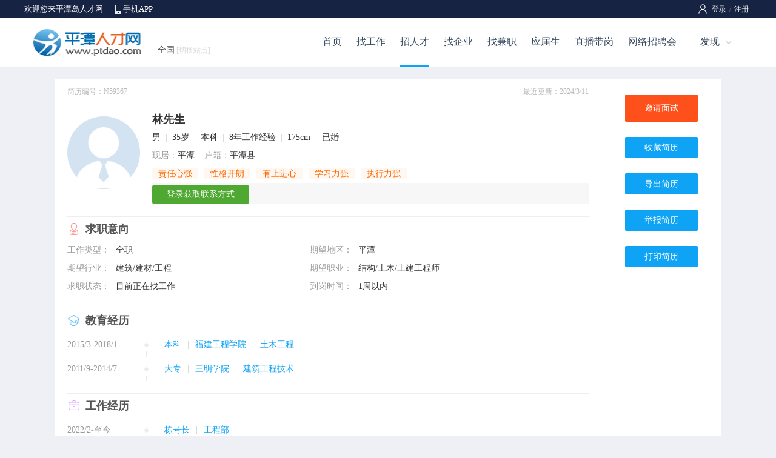

--- FILE ---
content_type: text/html; charset=utf-8
request_url: http://www.ptdao.com/resumes/59367.html
body_size: 16846
content:

<!DOCTYPE html>
<html>
<head>
    <title>林先生求职简历_平潭结构/土木/土建工程师-平潭岛人才网</title>
    <meta name="keywords"content="平潭结构/土木/土建工程师简历" />
    <meta name="description" content="平潭岛人才网为您提供平潭结构/土木/土建工程师人才简历信息" />
    <meta http-equiv="Content-Type" content="text/html; charset=UTF-8">
    <meta name="renderer" content="webkit" />
    <meta http-equiv="X-UA-Compatible" content="IE=edge" />
    <link rel="stylesheet" type="text/css" href="/css/style.css" />
    <link rel="stylesheet" type="text/css" href="/css/browse/resume.css" />
    <link rel="stylesheet" type="text/css" href="/css/dialog.css" />
    <script type="text/javascript" src="/script/jquery.min.js"></script>
    <script type="text/javascript" src="/script/layer/layer.js"></script>
    <script type="text/javascript" src="/script/pop_dialog.js"></script>
</head>
<body class="resbody">
<form name="myForm" method="post" action="./59367.html?Resid=59367" id="myForm">
<input type="hidden" name="__VIEWSTATE" id="__VIEWSTATE" value="Ah7nqw+pXTT7pT6bQ6e0cmNiYDt79FHWXcCrFGtPPcRz49dmNbY9isfN439WmMt+BiO0P5Ag8zjmnTZoYxpi5MlHsHwj0S/PxaATbjlA/I8=" />

<input type="hidden" name="__VIEWSTATEGENERATOR" id="__VIEWSTATEGENERATOR" value="7C39A21A" />
<input type="hidden" name="__VIEWSTATEENCRYPTED" id="__VIEWSTATEENCRYPTED" value="" />
<!--页面顶部-->

<link rel="stylesheet" type="text/css" href="/css/header.css" />

<!--顶部-->
<div class="pubtop">
<div class="pubtopbar">
    <div class="left">
        <p>欢迎您来平潭岛人才网</p>
        <span><a href="/app/">手机APP</a></span>
    </div>
    <div class="right">
        <div id="Header1_HeadPublic1_divLogin" class="divLogin"><!--登录-->
           <a href="/login/">登录</a>/<a href="/register/">注册</a> 
        </div>
        
        
    </div>
</div>
</div>
<!--头部-->
<div class="pubhead">
<div class="headbar">
    <div class="left"><a href="http://www.ptdao.com/" target=_blank><img src="../Images/Public/Logo.gif" alt="平潭岛人才网"></a></div>
    <div class="middle">
        <div class="weblist"><a class="webMore" href="javascript:void(0);">全国<i>[切换站点]</i></a>
            <div class="webMoredown  fn-hide">
                <span class="tit">切换站点</span>
                <ul>
                <li><a href="/About/sublist.aspx">更多</a></li>
            </ul></div>
        </div>
    </div>
    <div class="right" id="divNav">
        <ul>
        <li class="hli "><a href="/">首页</a></li>
        <li class="hli "><a href="/job/">找工作</a></li>
        <li class="hli  over"><a href="/jianli/">招人才</a></li>
        <li class="hli "><a href="/qiye/">找企业</a></li>
        <li class="hli "><a href="/jianzhi/">找兼职</a></li>
        <li class="hli "><a href="/campus/">应届生</a></li>
        <li class="hli "><a href="/live/">直播带岗</a></li>
        <li class="hli "><a href="/online/">网络招聘会</a></li>
        <li><a class="hMore" href="javascript:void(0);">发现</a>
            <div class="hMoredown  fn-hide">
                <span><a href="/jobfair/">招聘会</a></span>
                <span><a href="/headhunt/">猎头招聘</a></span>
                <span><a href="/simple/">同城信息</a></span>
                <span><a href="/store/">店铺招聘</a></span>
                <span><a href="/pugong/">普工招聘</a></span>
                <span><a href="/exam/">职业测评</a></span>
                <span><a href="/ask/">职业问答</a></span>
                <span><a href="/news/">职场新闻</a></span>
            </div>
        </li>
        </ul>
    </div>
</div>
</div>
<script type="text/javascript">
    $(function () {
        $(".login").hover(function () {
            $(this).find(".lMoredown").removeClass("fn-hide");
            $(this).find(".lMore").addClass("lMorecurrent");
        }, function () {
            $(this).find(".lMoredown").addClass("fn-hide");
            $(this).find(".lMore").removeClass("lMorecurrent");
        });
    })
    $(function () {
        $(".divUser div").hover(function () {
            $(this).find(".uMoredown").removeClass("fn-hide");
            $(this).find(".uMore").addClass("uMorecurrent");
        }, function () {
            $(this).find(".uMoredown").addClass("fn-hide");
            $(this).find(".uMore").removeClass("uMorecurrent");
        });
    })
    $(function () {
        $("#divNav li").hover(function () {
            $(this).find(".hMoredown").removeClass("fn-hide");
            $(this).find(".hMore").addClass("hMorecurrent");
        }, function () {
            $(this).find(".hMoredown").addClass("fn-hide");
            $(this).find(".hMore").removeClass("hMorecurrent");
        });
    })
    $(function () {
        $(".weblist").hover(function () {
            $(this).find(".webMoredown").removeClass("fn-hide");
            $(this).find(".webMore").addClass("webMorecurrent");
        }, function () {
            $(this).find(".webMoredown").addClass("fn-hide");
            $(this).find(".webMore").removeClass("webMorecurrent");
        });
    })
</script>

<!--页面主体-->
<div id="myMain">
<div class="myLeft">

<div class="date"><b>简历编号：N59367</b><p>最近更新：2024/3/11</p></div>
<!--基本信息-->
<div class="basic">
<div class="left">
    <img src="/uploadFiles/person/photofile/male.gif" id="lit_ResumeBasic__ctl0_img_Photo" />
</div>
<div class="right">
    <div class="r1">林先生 </div>
    <div class="r2">男<i>|</i>35岁<i>|</i>本科<i>|</i>8年工作经验<i>|</i>175cm<i>|</i>已婚</div>
    <div class="r2"><em>现居：</em>平潭&nbsp;&nbsp;&nbsp;&nbsp;<em>户籍：</em>平潭县</div>
    <!--简历亮点--><div class=r4><i>责任心强</i><i>性格开朗</i><i>有上进心</i><i>学习力强</i><i>执行力强</i></div>
    <!--联系方式-->
    <div class="r3">
        
        <!--提示企业登录-->
        <div id="lit_ResumeBasic__ctl0_pan_ViewLogin">
	
            <a href="/company/Login.aspx?PrevUrl=/resumes/59367.html" id="btnLogin">登录获取联系方式</a>
        
</div>
        <!--提示下载简历-->
        
        <!--提示无权限-->
        
         <!--高级简历-->
        
    </div>
</div>
</div>
<!--求职意向-->
<div class="wish divs">
<div class="title tits">求职意向</div>
<ul class="twolist">
   <li><b>工作类型：</b><p>全职</p></li>
   <li><b>期望地区：</b><p>平潭</p></li>
   <!--期望行业--><li><b>期望行业：</b><p><em>建筑/建材/工程</em></p></li>
   <li><b>期望职业：</b><p><em>结构/土木/土建工程师</em></p></li>
   <!--期望薪资-->
   <!--求职岗位-->
   <li><b>求职状态：</b><p>目前正在找工作</p></li>
   <li><b>到岗时间：</b><p>1周以内</p></li>
</ul>
</div>
<!--自我评价-->


<!--教育经历-->
<div id="divEducate" class="educate divs">
<div class="title tits">教育经历</div>
<div class="oneview">
    
    <ul>
          <li class="li1"><span id="lit_Educate__ctl0_lbl_Date">2015/3-2018/1</span></li>
          <li class="li2">
            <span id="lit_Educate__ctl0_lbl_Info"><b>本科<i>|</i>福建工程学院<i>|</i>土木工程</b></span>
            <span id="lit_Educate__ctl0_lbl_Desc"></span>
          </li>
          </ul>  
    <ul>
          <li class="li1"><span id="lit_Educate__ctl1_lbl_Date">2011/9-2014/7</span></li>
          <li class="li2">
            <span id="lit_Educate__ctl1_lbl_Info"><b>大专<i>|</i>三明学院<i>|</i>建筑工程技术</b></span>
            <span id="lit_Educate__ctl1_lbl_Desc"></span>
          </li>
          </ul>  
    
</div>
</div>
<!--工作经历-->
<div id="divWork" class="work divs">
<div class="title tits">工作经历</div>
<div class="oneview">
    
    <ul>
          <li class="li1"><span id="lit_Work__ctl0_lbl_WorkDate">2022/2-至今</span></li>
          <li class="li2">
            <span id="lit_Work__ctl0_lbl_WorkInfo"><b>栋号长<i>|</i>工程部</b></span>
            <span id="lit_Work__ctl0_lbl_WorkOther"><p>福州市第三建筑工程公司<i>|</i>建筑/建材/工程</p></span>
            <span id="lit_Work__ctl0_lbl_WorkDesc"><p><em>工作描述：</em>?平潭奥园岚都壹号项目部，任栋号长，主管两栋高层住宅楼的施工。主要负责主体结构和装饰装修工程的施工管理。<br>?负责现场的技术管理工作，包括现场管理、定位放线、标高控制等。<br>?负责现场施工人员安排，按期完成工程各节点的进度计划。<br>?负责协调解决现场技术等问题，检查工程的施工质量等。</p></span>
          </li>
          </ul>  
    <ul>
          <li class="li1"><span id="lit_Work__ctl1_lbl_WorkDate">2014/2-2016/1</span></li>
          <li class="li2">
            <span id="lit_Work__ctl1_lbl_WorkInfo"><b>施工员<i>|</i>工程部</b></span>
            <span id="lit_Work__ctl1_lbl_WorkOther"><p>福建路港集团<i>|</i>建筑/建材/工程</p></span>
            <span id="lit_Work__ctl1_lbl_WorkDesc"><p><em>工作描述：</em>?平潭流水安置小区项目部，任助理施工员，协助栋号长管理两栋高层住宅楼的施工，从工程的基础阶段开始，到主体结构封顶，再到正在进行的装饰装修工程。<br>?负责现场的技术管理工作，包括楼层定位放线、标高控制等。<br>?负责现场施工人员安排，按期完成工程各节点的进度计划。<br>?负责协调解决现场技术等问题，检查工程的施工质量等。</p></span>
          </li>
          </ul>  
    <ul>
          <li class="li1"><span id="lit_Work__ctl2_lbl_WorkDate">2016/2-2017/6</span></li>
          <li class="li2">
            <span id="lit_Work__ctl2_lbl_WorkInfo"><b>栋号长<i>|</i>工程部</b></span>
            <span id="lit_Work__ctl2_lbl_WorkOther"><p>福建省龙芝建筑<i>|</i>建筑/建材/工程</p></span>
            <span id="lit_Work__ctl2_lbl_WorkDesc"><p><em>工作描述：</em>?平潭流水小城镇安置房C区北片项目部，任栋号长，主管一栋高层住宅楼的施工。主要负责主体结构和装饰装修工程的施工管理。<br>?负责现场的技术管理工作，包括楼层定位放线、标高控制等。<br>?负责现场施工人员安排，按期完成工程各节点的进度计划。<br>?负责协调解决现场技术等问题，检查工程的施工质量等。</p></span>
          </li>
          </ul>  
    <ul>
          <li class="li1"><span id="lit_Work__ctl3_lbl_WorkDate">2017/7-2019/4</span></li>
          <li class="li2">
            <span id="lit_Work__ctl3_lbl_WorkInfo"><b>土建工程师<i>|</i>工程部</b></span>
            <span id="lit_Work__ctl3_lbl_WorkOther"><p>名城地产<i>|</i>建筑/建材/工程</p></span>
            <span id="lit_Work__ctl3_lbl_WorkDesc"><p><em>工作描述：</em>?主要负责两栋高层住宅楼的主体结构施工、装饰装修工程和后期的收边收口等工作。&nbsp;<br>?负责协调解决现场技术等问题，检查工程的施工质量等。<br>?负责指导并跟踪施工单位按期完成工程进度计划，及时发现问题并提出专业整改意见。<br>?负责审查设计变更、现场签证。对设计变更产生的各种影响反复论证，尽量减少设计变更，确保工程质量和经济效益。<br>负责各分部分项工程的验收，以及完成上级安排的其他工作等。</p></span>
          </li>
          </ul>  
    <ul>
          <li class="li1"><span id="lit_Work__ctl4_lbl_WorkDate">2019/5-2021/12</span></li>
          <li class="li2">
            <span id="lit_Work__ctl4_lbl_WorkInfo"><b>土建主管<i>|</i>工程部</b></span>
            <span id="lit_Work__ctl4_lbl_WorkOther"><p>中辉集团<i>|</i>建筑/建材/工程</p></span>
            <span id="lit_Work__ctl4_lbl_WorkDesc"><p><em>工作描述：</em>?主要负责平潭中辉紫御府项目，兼海坛古城紫金府项目的装饰装修工程和后期的收边收口等土建工作。&nbsp;<br>?负责协调解决现场技术等问题，检查工程的施工质量等，及时发现问题并提出专业整改意见。<br>?负责巡视、检查、指导并跟踪施工单位按期完成工程进度计划。<br>?负责审查设计变更、现场签证。对设计变更产生的各种影响反复论证，尽量减少设计变更，确保工程质量和经济效益。<br>?负责各分部分项工程的验收等等。<br>?负责现场施工管理，确保土建工程进度、质量与安全文明管理符合项目目标要求。<br>?协助部门其他人员工作，完成上级安排的其他工作。&nbsp;&nbsp;&nbsp;&nbsp;&nbsp;&nbsp;&nbsp;&nbsp;&nbsp;<br><br>?顶板上砌筑临时挡土墙事宜：&nbsp;因各楼栋落地脚手架、施工电梯、施工通道等无法按期拆除，为室外景观工程能够尽早启动，缩短项目整体工期，则在顶板上沿各楼栋周边砌筑临时挡土墙，先进行土方回填等作业。<br>?入户门扩大事宜：&nbsp;结合周边楼盘，为消除后期可能出现的交房隐患以及入户门安装后达到防火规范净宽900mm要求，将原洞口尺寸1000mm更改为1090mm，现场需进行凿除扩大、收边收口等作业。<br>?各楼栋1-3层剩余二次结构施工事宜：因总包停工，为保证各楼栋1-3层外立面石材幕墙工</p></span>
          </li>
          </ul>  
    
</div>
</div>
<!--培训经历-->

<!--语言能力-->

<!--项目经验-->

<!--技能专长-->

<!--我的证书-->
<div id="divCert" class="cert divs">
<div class="title tits">我的证书</div>
<div class="oneview">
    <ul>
          <li class="li1"><span id="lit_Cert__ctl0_lbl_CertDate">2023/9</span></li>
          <li class="li2"><span id="lit_Cert__ctl0_lbl_CertInfo"><b>一级建造师 建筑专业<i>|</i>103</b></span></li>
          </ul>  
    <ul>
          <li class="li1"><span id="lit_Cert__ctl1_lbl_CertDate">2019/12</span></li>
          <li class="li2"><span id="lit_Cert__ctl1_lbl_CertInfo"><b>二级建造师公路专业</b></span></li>
          </ul>  
    <ul>
          <li class="li1"><span id="lit_Cert__ctl2_lbl_CertDate">2018/12</span></li>
          <li class="li2"><span id="lit_Cert__ctl2_lbl_CertInfo"><b>二级建造师市政专业</b></span></li>
          </ul>  
    <ul>
          <li class="li1"><span id="lit_Cert__ctl3_lbl_CertDate">2017/12</span></li>
          <li class="li2"><span id="lit_Cert__ctl3_lbl_CertInfo"><b>二级建造师建筑专业</b></span></li>
          </ul>  
    
</div>
</div>
<!--我的作品-->

<!--附加信息-->

<!--WORD-->



</div>
<!--右侧-->
<div class="myRight">
<div class="btn1"><a href="/company/Com_tointerview.aspx?width=430&height=540&Resid=59367" name="btn_Interview">邀请面试</a></div>
<div class="btn2"><a href="/Company/Com_ToPersonDB.aspx?Resid=59367" target="_blank">收藏简历</a></div>
<div class="btn2"><a href="javascript:void(0);" onClick="location.href='/company/com_toword.aspx?Perid=49090&Resid=59367';");">导出简历</a></div>
<div class="btn2"><a href="/browse/res_report.aspx?width=500&height=450&Perid=49090&Resid=59367" id="btnReport">举报简历</a></div> 
<div class="btn2"><a href="javascript:void(0);" onClick="window.print();">打印简历</a></div> 
</div>
</div>
<!--页面底部-->
<div id="myFoot">© 2026 <a href=http://www.ptdao.com/>平潭岛人才网</a> 版权所有</div>
</form>
</body>
<script type="text/javascript">
$(document).ready(function() {

	$("a[name='btn_Exam']").click(function(){ //测评报告
	    div_Show(this.title,this.href);
	    this.blur();
        return false;
	})
	
	$("a[name='img_PicUrl']").click(function(){ //查看图片
	    div_Show(this.title,this.href);
	    this.blur();
        return false;
	})
	
	$("#btnBuy").click(function(){ //购买增值服务
	    div_Show("购买增值服务",this.href);
	    this.blur();
        return false;
	})

    $("#btnBuyAdv").click(function () { //购买增值服务
        div_Show("购买高级简历", this.href);
        this.blur();
        return false;
    })

	$("a[name='btn_Interview']").click(function(){ //邀请面试
	    div_Show("邀请面试",this.href);
	    this.blur();
        return false;
    })

    $("#btnReport").click(function () { //举报
        div_Show("举报简历", this.href);
        this.blur();
        return false;
    })
});
</script>
</html>


--- FILE ---
content_type: text/css
request_url: http://www.ptdao.com/css/browse/resume.css
body_size: 9113
content:

.resbody{ width:100%; background-color:#EEF0F5; }

#myMain{ margin:auto; width:1098px; height:auto; text-align:left; margin-top:20px; border:1px #E8E8E8 solid; background-color:#FFF; font-size:14px;overflow:hidden; }
#floatTips{ z-index:50;position: fixed;right:10px;top:100px; }

/* ��� �������� */
.myLeft{ float:left;width:900px; height:auto; padding-bottom:10px; border-right:1px #EEE solid; }
.myLeft .date{ float:left;width:860px; height:40px;border-bottom:1px #F1F1F1 solid; color:#BBB; font-size:12px; padding:0px 20px; }
.myLeft .date b{ float:left;width:460px; line-height:40px; font-weight:normal; }
.myLeft .date p{ float:left;width:400px; line-height:40px; text-align:right; }

.myLeft .tits{ float:left;width:840px; height:40px; line-height:40px; padding-left:30px; font-size:18px; color:#555; font-weight:bold; }
.myLeft .divs{ float:left;width:860px; height:auto; margin:0px 20px; margin-top:20px;border-top:1px #EEE solid; }

/* �����б� */
.myLeft .twolist{ float:left;width:860px; height:auto; }
.myLeft .twolist li{ float:left;width:400px; height:auto; line-height:30px; }
.myLeft .twolist li b{ float:left;width:80px;line-height:30px; color:#999; font-weight:normal; }
.myLeft .twolist li p{ float:left;width:320px;line-height:30px; color:#333; }
.myLeft .twolist li p em{ float:left;width:100%;line-height:30px; font-style:normal; }

/* һ���б� */
.myLeft .onelist{ float:left;width:840px; height:auto; }
.myLeft .onelist dt{ float:left;width:80px; height:auto; line-height:30px; color:#999; }
.myLeft .onelist dd{ float:left;width:760px; height:auto; line-height:30px; }

/* һ����ʾ */
.myLeft .oneview{ float:left;width:860px; height:auto;}
.myLeft .oneview ul{ float:left;width:860px; height:auto; border-bottom:0px #EEE dashed;background: url(/images/browse/line1.png) 125px 5px no-repeat; padding:5px 0px; }
.myLeft .oneview ul:last-child{border-bottom:0;}
.myLeft .oneview ul .li1{ float:left;width:160px; line-height:30px;color:#999; }
.myLeft .oneview ul .li2{ float:left;width:700px; line-height:30px; }
.myLeft .oneview ul .li2 b{ float:left;width:100%; line-height:30px; color:#0FA3F6; font-weight:normal; }
.myLeft .oneview ul .li2 b i{ font-style:normal; color:#CCC; margin:0px 10px; }
.myLeft .oneview ul .li2 p{ float:left;width:100%; line-height:25px; color:#999;}
.myLeft .oneview ul .li2 p em{ font-style:normal; font-weight:bold; }
.myLeft .oneview ul .li2 p i{ font-style:normal; color:#CCC; margin:0px 10px; }

/* ������ʾ */
.myLeft .twoview{ float:left;width:860px; height:auto;}
.myLeft .twoview ul{ float:left;width:430px; height:auto; border-bottom:0px #EEE dashed;background: url(/images/browse/line1.png) 125px 5px no-repeat; padding:10px 0px; }
.myLeft .twoview ul .li1{ float:left;width:140px; line-height:16px; color:#AAA; text-align:left;  }
.myLeft .twoview ul .li2{ float:left;width:270px; height:14px; line-height:14px;}
.myLeft .twoview ul .li2 span{ float:left;width:270px; height:14px; background-color:#DDD;border-radius:10px;}
.myLeft .twoview ul .li2 i{ float:left; width:auto; height:14px; background-color:#0FA3F6; color:#FFF; font-size:12px; text-align:left;font-style:normal;border-radius:10px; }

/* ������ʾ */
.fiveview{ float:left;width:860px; height:auto; }
.fiveview  ul{ float:left;width:160px; height:auto;border:1px #E6E6E6 solid; margin:0px 5px; }
.fiveview  ul .li1{ float:left;width:156px;height:156px;border-bottom:1px #EEE solid; text-align:center; padding-top:3px; }
.fiveview  ul .li1 img{ width:150px;height:150px; }
.fiveview  ul .li2{ float:left;width:156px;height:35px; line-height:35px;text-align:center; color:#AAA;font-size:12px;  }



/* ������Ϣ */
.basic{ float:left;width:860px; height:auto; padding:0px 20px; margin-top:10px; }
.basic .left{ float:left;width:140px; height:auto;}
.basic .left img{ width:120px; height:120px; border:0px #EEE solid;border-radius:100%; margin-top:10px; }
.basic .right{ float:left;width:720px; height:auto;}
.basic .right .r1{ float:left;width:720px; height:30px; line-height:30px; font-size:18px; font-weight:bold;}
.basic .right .r1 img{ width:17px;height:17px; margin-left:10px; }

.basic .right .r1 .btnExam{ float:right;display:inline-block; width:110px; line-height:28px;font-size:14px;color:#FFF; background: url(/images/browse/exam.png) 15px 6px no-repeat; background-color:#4DAA1C; text-indent:40px;cursor:pointer;border-radius:2px; margin-left:20px; font-weight:normal; }
.basic .right .r1 .btnExam:link{ color:#FFF; }
.basic .right .r1 .btnExam:hover{ background-color:#4DAA1C;color:#FFF; }

.basic .right .r2{ float:left;width:720px; height:auto; line-height:30px; }
.basic .right .r2 i{ font-style:normal; color:#CCC;  margin:0px 8px;}
.basic .right .r2 em{ font-style:normal; color:#999;}

.basic .right .r4{ float:left;width:720px; height:auto; line-height:30px; }
.basic .right .r4 i{ font-style:normal; background-color:#FFF8F1; margin-right:10px; padding:2px 10px; color:#F60;border-radius:2px;  }

/* ��ϵ��ʽ */
.basic .right .r3{ float:left;width:720px; height:35px; line-height:35px; background-color:#F7F7F7; color:#0FA3F6; font-size:16px; }
.basic .right .r3 span{ float:left;width:auto; height:35px; line-height:35px; margin-right:10px; }
.basic .right .r3 .mobi{ float:left;width:auto; line-height:35px; background: url(/images/browse/mobile.png) 0px 8px no-repeat; margin-right:30px; padding-left:16px; }
.basic .right .r3 .email{ float:left;width:auto; line-height:35px; background: url(/images/browse/email.png) 0px 10px no-repeat; margin-right:30px; padding-left:20px; }
.basic .right .r3 .qq{ float:left;width:auto; line-height:35px; background: url(/images/browse/qq.png) 0px 8px no-repeat; margin-right:30px; padding-left:18px; }

.basic .right .r3 a{ margin:auto;display:inline-block; width:160px; line-height:30px;font-size:14px;color:#FFF;background-color:#4EA832;cursor:pointer;border-radius:2px; text-align:center;font-weight:normal; }
.basic .right .r3 a:link{ color:#FFF; }
.basic .right .r3 a:hover{ background-color:#4EA832;color:#FFF; }




/* ��ְ���� */
.wish .title{ background: url(/images/browse/resume/res1.png) 0px 8px no-repeat; }

/* �������� */
.appraise .title{ background: url(/images/browse/resume/res2.png) 0px 8px no-repeat; }

/* �������� */
.educate .title{ background: url(/images/browse/resume/res3.png) 0px 8px no-repeat; }

/* �������� */
.work .title{ background: url(/images/browse/resume/res4.png) 0px 8px no-repeat; }

/* ��ѵ���� */
.train .title{ background: url(/images/browse/resume/res5.png) 0px 8px no-repeat; }

/* �������� */
.language .title{ background: url(/images/browse/resume/res6.png) 0px 8px no-repeat; }

/* ��Ŀ���� */
.item .title{ background: url(/images/browse/resume/res7.png) 0px 8px no-repeat; }

/* ����ר�� */
.skill .title{ background: url(/images/browse/resume/res8.png) 0px 8px no-repeat; }

/* �ҵ�֤�� */
.cert .title{ background: url(/images/browse/resume/res9.png) 0px 8px no-repeat; }

/* �ҵ���Ʒ */
.picture .title{ background: url(/images/browse/resume/res10.png) 0px 8px no-repeat; }

/* ������Ϣ */
.addons .title{ background: url(/images/browse/resume/res11.png) 0px 8px no-repeat; }


/* �Ҳ� �����˵� */
.myRight{ float:left;width:197px; height:auto; background-color:#fff; }
.myRight .btn1{ float:left;width:197px; height:45px; text-align:center;  margin-top:25px;}
.myRight .btn1 a{ display:inline-block; width:120px; line-height:45px;font-size:14px; background-color:#FE501B;color:#FFF; text-align:center; cursor:pointer;border-radius:2px; }
.myRight .btn1 a:link{ color:#FFF; }
.myRight .btn1 a:hover{ background-color:#E73501;color:#FFF; }

.myRight .btn2{ float:left;width:197px; height:35px; text-align:center;  margin-top:25px;}
.myRight .btn2 a{ display:inline-block; width:120px; line-height:35px;font-size:14px; background-color:#0FA3F6;color:#FFF; text-align:center; cursor:pointer;border-radius:2px; }
.myRight .btn2 a:link{ color:#FFF; }
.myRight .btn2 a:hover{ background-color:#0FA3F6;color:#FFF; }

/* �ײ� */
#myFoot{ margin:auto; width:1100px; height:60px; line-height:60px; color:#888; text-align:center; }
#myFoot a{ color:#888; }


/*---- ����ҳ ----*/
#comment1{  margin:auto; width:100%; height:auto; border:0px #E6E6E6 solid; padding:10px 0px; background-color:#FFF; text-align:left; overflow:hidden; }
#comment1 .title{ margin:auto;width:100%; height:50px; line-height:50px; margin:0px auto; text-align:center; font-size:17pt;font-family: "Microsoft YaHei", ΢���ź�; color:#F00;  }
#comment1 .basic{ margin:auto;width:100%; height:35px; line-height:35px; margin:0px auto;text-align:center; color:#999; border-bottom:1px #DDD solid; }

#comment1 .conte{ margin:auto;width:100%; height:auto; margin:5px auto; }
#comment1 .conte .c1{ float:left;width:100%; height:35px; line-height:35px; font-size:14pt;font-family: "Microsoft YaHei", ΢���ź�; margin-top:10px; color:#999; }
#comment1 .conte .c2{ float:left;width:100%; height:auto; line-height:35px; color:Green; border-bottom:1px #E6E6E6 dashed; }


--- FILE ---
content_type: text/css
request_url: http://www.ptdao.com/css/header.css
body_size: 12292
content:
.fn-hide { display: none; }


/* ���� */
.pubtop{ margin:auto; width:100%; height:30px; background-color:#172342; }
.pubtopbar{ margin:auto; width:1200px; height:30px; text-align:left; }
.barline{ background: url(/images/header/barline.png) no-repeat; }
.pubtopbar .left{ float:left; width:400px; height:30px; font-size:13px; }
.pubtopbar .left p{ float:left; width:auto; line-height:30px;color:#FFF; }
.pubtopbar .left span{ float:left; width:auto; line-height:30px; margin-left:20px; }
.pubtopbar .left span a{ float:left; display:inline-block;width:auto; height:30px;line-height:30px;background: url(/images/header/mobi.png) left center no-repeat;color:#FFF; padding-left:13px; }

/* �Ҳ� */
.pubtopbar .right{ float:left; width:800px; height:30px; }

/* ��¼ע�� */
.divLogin{ float:right; width:auto; height:30px; line-height:30px; font-size:12px;background: url(/images/header/user.png) left center no-repeat;color:#777980; padding-left:17px; }
.divLogin a{ color:#EEE; margin:0px 5px; }
.divLogin a:hover{ color:#FFF; }

/* ��Ա�˵� */
.divUser{ float:left;width:100%;height:30px; line-height:30px;font-size:13px;  }
.divUser .s1{ float:right;width:auto;height:30px; line-height:30px;display:inline; position: relative; }
.divUser .s1 a{ color:#FFF; }
.divUser .s1 a:hover{ color:#fff; }
.divUser .s1 a.uMore{  float:left; width:auto;height:30px; z-index:3; position: relative; display: block;background: url(/images/header/menu1.png) right center no-repeat; padding:0px 15px;  }
.divUser .s1 a.uMorecurrent { background: url(/images/header/menu2.png) right center no-repeat; }
.uMoredown { z-index: 12; position: absolute;top:30px;right:-10px;width:85px;background-color:#172342; border:0px #EEE solid; border-top:none;}
.uMoredown li{ float:left; width:85px;line-height:30px; text-align:center;}
.uMoredown li a{ color:#FFF; }
.uMoredown li:hover{ color:#FFF;background-color:#213361; }
.divUser .s2{ float:right;width:auto;height:30px; line-height:30px;padding:0px 15px; text-align:center; }
.divUser .s2 a{ color:#FFF; }
.divUser .s2 a:hover{ color:#fff;  }


/* ͷ�� */
.pubhead{ margin:auto; width:100%; height:80px; background-color:#FFF; }
.headbar{ margin:auto; width:1200px; height:80px; }

/* LOGO */
.headbar .left{ float:left;width:220px; height:80px; }
.headbar .left img{ width:200px; height:60px; margin-top:10px; }

/* �л�վ�� */
.headbar .middle{ float:left;width:160px; height:80px; }
.weblist{ float:left;width:auto; height:25px;line-height:25px; padding-top:40px;display:inline; position: relative; font-size:14px;}
.weblist a{ color:#444; }
.weblist a i{ color:#D8DADA; font-size:12px; font-style:normal; margin-left:3px; }
.weblist a.webMore{  float:left; width:auto;height:20px; z-index:9999; position: relative; display: block; padding-left:0px; }
.weblist a.webMorecurrent { width:auto; height:20px; }
.webMoredown { width:auto;z-index:9999; position: absolute;top:62px;left:0px;background-color:#FFF; border:2px #0FA3F6 solid; text-align:left;}
.webMoredown .tit{ float:left; width:465px; line-height:35px; background-color:#0FA3F6; color:#FFF; font-size:16px; padding-left:20px; }
.webMoredown ul{ float:left; width:465px; height:auto; padding:10px 10px;}
.webMoredown ul li{ float:left; width:80px; height:35px; line-height:35px; margin:5px 5px;border:1px #EEE solid; text-align:center; }
.webMoredown ul li:hover{ border:1px #0FA3F6 solid;}
.webMoredown ul li a{ color:#555; }
.webMoredown ul li a:hover{ color:#0FA3F6; }


/* ���� */
.headbar .right{ float:right;width:720px; height:80px;}
.headbar .right ul li{ float:left; width:auto; line-height:77px;display:inline; position: relative; text-align:center;font-size:16px; margin:0px 12px; }
.headbar .right ul .hli a { color:#36495F;}
.headbar .right ul .hli a:hover { display:inline-block;width:auto;line-height:77px;border-bottom:3px #0FA3F6 solid; color:#0FA3F6;  }
.headbar .right ul .over a{ display:inline-block;width:auto;line-height:77px; border-bottom:3px #0FA3F6 solid; }
.headbar .right ul li a.hMore{ float:left; width:60px;height:80px; z-index:3; position: relative; display: block; background: url(/images/header/hmore1.png) 55px center no-repeat;color:#36495F; text-align:left; padding-left:15px; }
.headbar .right ul li a.hMorecurrent { background: url(/images/header/hmore2.png) 55px center  no-repeat; color:#0FA3F6; }
.hMoredown { z-index: 2; position: absolute;top:50px;left:-30px; width:120px; height:auto; border-bottom:1px #D5D5D5 solid; padding-top:9px;background: url(../images/header/hmore_bg.png) top no-repeat; background-color:#FFF; }
.hMoredown span{ float:left; width:120px;line-height:35px; text-align:center; font-size:14px;border-bottom:1px #E5E5E5 solid; }
.hMoredown span a{ display:block; width:120px; line-height:35px;color:#36495F; }
.hMoredown span:last-child{ border-bottom:0;}
.hMoredown span:hover{ background-color:#0FA3F6; }
.hMoredown span:hover a{ color:#FFF; }


/* �ֻ��ҹ������� */
#appNav{ margin:auto;width:100%; height:55px;background:url(../Images/app/nav.png) repeat-x; }
#appNavbar{ width:980px; margin:auto; height:55px; }
#appNavbar ul li{ float:left;width:180px;height:55px; line-height:55px; text-align:center; font-size:14px; }
.appNavbar1{ background:url(../Images/app/nav1.png) no-repeat; }
.appNavbar1 a{ display:inline-block;color:#FFF;font-weight:bold;font-size:20px; font-family: "Microsoft YaHei", ΢���ź�;   }
.appNavbar2:hover{ }
.appNavbar2 a{ color:#FFF;font-weight:bold;font-size:20px; font-family: "Microsoft YaHei", ΢���ź�; }
.appNavbar2 a:hover{ color:#FFF; }


/* ��¼ҳ ���� */
#loginheader{ margin:auto; width:1000px; height:60px; margin:15px auto;text-align:left; overflow:hidden; }
#loginheader .logo{ float:left;width:220px; height:60px; }
#loginheader .logo img{ width:200px; height:60px; }
#loginheader .word{ float:left;width:580px; height:60px; line-height:60px; color:#BBB; font-size:18px; }
#loginheader .link{ float:left;width:200px; height:60px; line-height:60px;text-align:right; color:#CCC; }
#loginheader .link a{ color:#BBB; }


/* �������� */
#nav{ margin:auto;width:980px; height:39px;background:url(../Images/red/nav_bg.jpg) repeat-x;margin-bottom:10px;overflow:hidden;}
#nav ul{  margin:auto;width:975px; padding-left:5px; }
.nav_s{ float:left;width:2px; height:39px;}
.nav_title{ float:left;width:85px; height:28px;padding-top:11px;background:url(../Images/red/nav_title.jpg) no-repeat; text-align:center; font-weight:bold; font-size:12px;}
.nav_title A:Link  { color:#FFFF00; text-decoration:none;}
.nav_title A:Visited { color:#FFFF00; text-decoration:none;}
.nav_title A:Hover { color:#FFFFFF; text-decoration:underline;}

.nav_t{ float:left;width:85px; height:28px; padding-top:11px; text-align:center;font-size:12px;}
.nav_t a:link{ color:#FFF; text-decoration:none;}
.nav_t a:visited{ color:#FFF; text-decoration:none;}
.nav_t a:hover{ color:#FFFF00; text-decoration:none;}

.nav_r{ float:right;width:150px; height:28px;padding-top:11px; padding-right:6px; background:url(../images/red/nav_right.gif) no-repeat 0px 5px; color:#FFBD21; }
.nav_r a:link{ color:#B60B0B; text-decoration:none;}
.nav_r a:visited{ color:#B60B0B; text-decoration:none;}
.nav_r a:hover{ color:#B60B0B; text-decoration:none;}

/* վ������ */
#AllSub { BORDER:#FF6600 2px solid; PADDING:10px; padding-right:7px; background-color:White;}
#AllSubUL { margin:0px; width:260px;overflow:hidden;}
#AllSubUL LI { width:65px; height:27px; float:left; margin:0px; background:url(../Images/Index/b_trade_bg.gif) no-repeat; text-align:center;padding-top:3px;overflow:hidden;}
#AllSubUL LI A:Link { color:#832C01; text-decoration:none;}
#AllSubUL LI A:Visited { color:#832C01; text-decoration:none;}
#AllSubUL LI A:Hover { color:#832C01; text-decoration:underline;}


/* �������� */
#navtwo{ margin:auto;width:980px; height:3px;background:url(../Images/redtwo/top5_bg.jpg) no-repeat; margin-bottom:8px;}
.search{ float:left;width:370; height:50px;padding-top:27px;}
.sea_ul1{ float:left;width:370px; height:37px;text-align:left;}
.sea_bg1{ float:left; width:30px; height:37px; background:url(../Images/red/topsea1.gif) no-repeat; overflow:hidden;}
.sea_bg2{ float:left; width:260px; height:37px; overflow:hidden;}
.sea_bg3{ float:left; width:80px; height:37px; }
.sea_input{ float:left;width:260px; height:37px; line-height:37px; background:url(../Images/red/topsea2.jpg) repeat-x; border:none; color:#c9c9c9;text-align:left; padding-top:0px; font-size:12px;}


/* �ֻ��ҹ��� ���� */
#appnav{ margin:auto;width:100%; height:39px;background:url(../Images/red/nav_bg.jpg) repeat-x;margin-bottom:10px;overflow:hidden;}
#appnav ul{  margin:auto;width:975px; padding-left:5px; }
.appnav_title{ float:left;width:120px; height:28px;padding-top:11px;background:url(../Images/red/appnav_title.jpg) no-repeat; text-align:center; font-weight:bold; font-size:14px;}
.appnav_title A:Link  { color:#E01101; text-decoration:none;}
.appnav_title A:Visited { color:#E01101; text-decoration:none;}
.appnav_title A:Hover { color:#E01101; text-decoration:underline;}

.appnav_t{ float:left;width:120px; height:28px; padding-top:11px; text-align:center;font-size:14px;}
.appnav_t a:link{ color:#FFF; text-decoration:none;}
.appnav_t a:visited{ color:#FFF; text-decoration:none;}
.appnav_t a:hover{ color:#FFFF00; text-decoration:none;}


/* LOGO����(��) */
#hLogo{ margin:auto;width:100%;  text-align:center; background-color:#FFF; padding-top:45px;overflow:hidden;}
#hLogo2{ margin:auto;width:100%;  text-align:center; background-color:#FFF;overflow:hidden;}
#hLogobar{ width:1100px; margin:auto;height:85px;overflow:hidden;  }
.hLogoimg{ float:left; width:210px; height:60px; padding-top:15px;text-align:left;}
.hLogoimg img{ width:200px; height:60px;}
.hLogomid{ float:left; width:120px; height:30px; padding-top:40px;text-align:left;font-size:20px; color:#999;  }
.hLogomid a{ color:#C7D0E2; }

/* �������� */
.hLogoright{ float:right;width:750px;height:85px; text-align:left; }
.hLogoright ul{ float:left;width:750px; margin-top:20px; height:40px;font-size:15px; }
.hLogoright ul li{ float:right;width:auto;height:40px; line-height:40px; padding:0px 15px; text-align:center; }

.hNavbar1{ height:35px; }
.hNavbar1 a{ display:inline-block; width:auto; line-height:35px; padding:0px 35px;border-radius:20px;background-color:#27A7F6;color:#FFF;  } 

.hNavbar2{ }
.hNavbar2 a{ display:inline-block; color:#98a1b3; }
.hNavbar2 a:hover{ color:#27A7F6; }

/* �ײ� */
#footspace{ width:100%; height:40px; overflow:hidden }
#foot{ width:100%; height:90px; margin:auto;background-color:#384359; padding:15px 0px;  text-align:left; }
.foots{ margin:auto; width:1200px; height:auto; }
.foots .left{ float:left; width:100px; height:auto; }
.foot1{ float:left;width:980px; height:30px; line-height:30px; color:#fff; margin-bottom:5px;font-size:14px; }
.foot2{ float:left;width:980px; height:25px; line-height:25px; color:#8F9CB2; font-size:12px; }
.foot3{ float:left;width:980px; height:25px; line-height:25px; color:#8F9CB2; font-size:12px;}
.foot1 a{ color:#fff; margin-right:20px; }
.foot2 a{ color:#8392A7; }
.foot3 a{ color:#8392A7; }

.foots .right{ float:right; width:180px; height:auto; }
.foots .right .r1{ float:left; width:150px; height:30px; line-height:30px;color:#939393; font-size:12px; }
.foots .right .r2{ float:left; width:150px; height:50px; }
.foots .right .r2 .attme{ float:left; width:50px; height:40px; display:inline;POSITION: relative;  }
.foots .right .r2 .attme a.aMore{  float:left; width:50px;height:40px; z-index:3; position: relative; display: block; }
.foots .right .r2 .attme .f1{ background: url(/images/header/f1.png) center no-repeat;  }
.foots .right .r2 .attme .f2{ background: url(/images/header/f2.png) center no-repeat;  }
.foots .right .r2 .attme .f3{ background: url(/images/header/f3.png) center no-repeat;  }
.foots .right .r2 .attme a.aMorecurrent { width:50px;height:40px; }

.aMoredown { z-index:9; position: absolute; background: #FFF;top:-130px;left:-45px;width:130px; height:110px;background-color:#FFF;box-shadow: 0px 0px 3px 0px #ccc;text-align:center; padding:10px 0px; }
.aMoredown img{width:110px; height:110px;}
